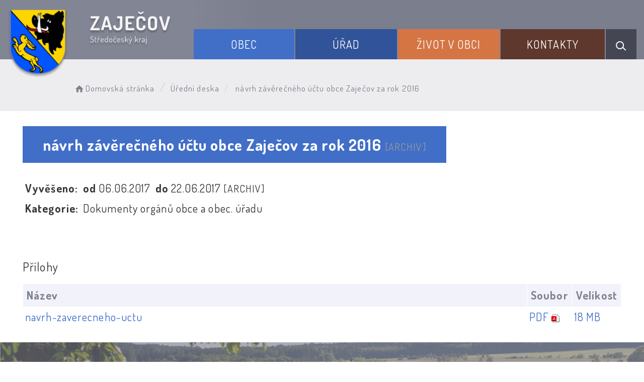

--- FILE ---
content_type: text/html; charset=UTF-8
request_url: https://zajecov.cz/dokument/8e301ddf63546260a8215ae3d6572af3/
body_size: 5999
content:


<!DOCTYPE html>
<html lang="cs">

<head>
		<meta http-equiv="X-UA-Compatible" content="IE=edge">

	<meta charset="utf-8">
	<meta name="viewport" content="width=device-width, initial-scale=0.86, maximum-scale=3.0, minimum-scale=0.86">

	<meta name="description" content="">
	<meta name="keywords" content="Zajecov , Zaječov , Svatá dobrotivá , Kvaň , Kvan, Kozojedy, horní zaječov , kout">
	<meta name="robots" content="INDEX, FOLLOW">
	<meta name="googlebot" content="snippet,archive">
	<meta name="author" content="Obce na webu s.r.o.">
	<link rel="shortcut icon" type="image/png" href="https://zajecov.cz/template/zajecov_nove/favicon.png" />

	<title>Obec Zaječov</title>

	<link rel="stylesheet" href="https://zajecov.cz/template/zajecov_nove/assets/js/jquery-ui/css/no-theme/jquery-ui-1.10.3.custom.min.css">
	<link rel="stylesheet" href="https://zajecov.cz/template/zajecov_nove/assets/css/font-icons/entypo/css/entypo.css">
	<link rel="preconnect" href="https://fonts.googleapis.com">
	<link rel="preconnect" href="https://fonts.gstatic.com" crossorigin>
	<link href="https://fonts.googleapis.com/css2?family=Dosis:wght@200;400;600;700&display=swap" rel="stylesheet">
	<link rel="stylesheet" href="https://zajecov.cz/template/zajecov_nove/assets/css/bootstrap.css">

	<link rel="stylesheet" href="https://zajecov.cz/template/zajecov_nove/assets/css/custom.css">

	<script src="https://zajecov.cz/template/zajecov_nove/assets/js/jquery-1.11.3.min.js"></script>

	<!-- HTML5 shim and Respond.js for IE8 support of HTML5 elements and media queries -->
	<!--[if lt IE 9]>
		<script src="https://oss.maxcdn.com/html5shiv/3.7.2/html5shiv.min.js"></script>
		<script src="https://oss.maxcdn.com/respond/1.4.2/respond.min.js"></script>
	<![endif]-->


	<!-- Select2 -->
	<link rel="stylesheet" href="https://zajecov.cz/template/zajecov_nove/assets/css/select2.css">
	<script src="https://zajecov.cz/template/zajecov_nove/assets/js/select2.js"></script>

	<!-- Imported styles on this page -->
	<link rel="stylesheet" href="https://zajecov.cz/template/zajecov_nove/assets/js/datatables/datatables.css">
	<link rel="stylesheet" href="https://zajecov.cz/template/zajecov_nove/assets/js/select2/select2-bootstrap.css">
	<link rel="stylesheet" href="https://zajecov.cz/template/zajecov_nove/assets/js/select2/select2.css">
	<link rel="stylesheet" href="https://zajecov.cz/template/zajecov_nove/assets/css/responsive-calendar.css">

	<link rel="stylesheet" href="https://zajecov.cz/template/zajecov_nove/assets/css/bootstrap-datepicker.min.css" />
	<link rel="stylesheet" href="https://zajecov.cz/template/zajecov_nove/assets/css/bootstrap-datepicker3.min.css" />

	<script type="text/javascript" src="https://zajecov.cz/template/zajecov_nove/components/fresco/js/fresco.min.js"></script>
	<link rel="stylesheet" type="text/css" href="https://zajecov.cz/template/zajecov_nove/components/fresco/css/fresco.css" />

	<script type="text/javascript" src="https://zajecov.cz/template/zajecov_nove/assets/js/flck.js"></script>
	<link rel="stylesheet" type="text/css" href="https://zajecov.cz/template/zajecov_nove/assets/css/flck.css" />


	<link rel="stylesheet" href="https://zajecov.cz/template/zajecov_nove/assets/css/newadmin_client.css?v=98140">
	<link rel="stylesheet" href="https://zajecov.cz/template/portlet_manager.css?v=20411">
	<script src="https://zajecov.cz/template/zajecov_nove/assets/js/newadmin.js"></script>
</head>

<body class="page-body skin-white">
		<button onclick="topFunction()" id="myBtn" title="Posunout se nahoru">Nahoru</button>
	<script>
		//Get the button
		var mybutton = document.getElementById("myBtn");

		// When the user scrolls down 20px from the top of the document, show the button
		window.onscroll = function() {
			scrollFunction()
		};

		function scrollFunction() {
			if (document.body.scrollTop > 20 || document.documentElement.scrollTop > 20) {
				mybutton.style.display = "block";
			} else {
				mybutton.style.display = "none";
			}
		}

		// When the user clicks on the button, scroll to the top of the document
		function topFunction() {
			document.body.scrollTop = 0;
			document.documentElement.scrollTop = 0;
		}
	</script>

	<div class="topheader bg-color-outer">


		
		<div class="pagecontainer bg-color-inner">
			<div class="headercontainer ">
				<div class="mainlogo">
					<a href="https://zajecov.cz/">
						<div class="hidden-sm hidden-xs">
							<img class="biglogo" src="https://zajecov.cz/template/zajecov_nove/assets/images/zajecov-znak-hlavicka.png" alt="" />
						</div>
						<div class="hidden-md hidden-lg center-sm">
							<img class="mobilelogo" src="https://zajecov.cz/template/zajecov_nove/assets/images/znak-zajecov-hlavicka-2.png" alt="" />
						</div>


					</a>
				</div>

				<div class="main_links">
					<div class="pagecontainer">



						<div class="pagecontainer sameh-container topmenu_float">
							<div class="leftbtn sameh">
								<div class="topbtn"><i class="entypo-menu"></i> Hlavní nabídka</div>
							</div>

						</div>

						<div id="navbar" class="navbar-collapse">
							<ul class="m-nav no-bullets">
																	<li>
										<a href="#" class="top-btn menucolor1" data-toggle="dropdown">
											Obec <span class="ico-menu ico1"></span>
										</a>
										<div class="dropdown-menu col-lg-12 col-md-12 menucolor1">
											<div class="menu2">
												
												<div class="clmn">

																											<div class=" toplink">
															<a href="https://zajecov.cz/kvan-voda-kanalizace-cov/">Kvaň - voda, kanalizace, ČOV</a>

														</div>
																												<div class=" toplink">
															<a href="https://zajecov.cz/o-obci/">O obci</a>

														</div>
														
																											<div class=" toplink sublink"><a href="https://zajecov.cz/historie/">Historie obce</a></div>
																																						<div class=" toplink">
															<a href="https://zajecov.cz/zs-a-ms/">ZŠ a MŠ</a>

														</div>
														
																											<div class=" toplink sublink"><a href="https://zajecov.cz/foto-zs-a-ms/">FOTO ZŠ a MŠ</a></div>
																																						<div class=" toplink">
															<a href="https://zajecov.cz/spolky-a-sdruzeni/">Spolky a sdružení</a>

														</div>
														
																											<div class=" toplink sublink"><a href="https://zajecov.cz/rybari-zajecov/">Rybáři Zaječov</a></div>
																											<div class=" toplink sublink"><a href="https://zajecov.cz/sdh-zajecov/">SDH Zaječov</a></div>
																											<div class=" toplink sublink"><a href="https://zajecov.cz/regionart/">Regionart</a></div>
																											<div class=" toplink sublink"><a href="https://zajecov.cz/zdena-zajecov/">SPOLEK ZDĚNÁ 2012</a></div>
																											<div class=" toplink sublink"><a href="https://zajecov.cz/dsadsa/">ČSCH</a></div>
																											<div class=" toplink sublink"><a href="https://zajecov.cz/czs/">ČZS</a></div>
																											<div class=" toplink sublink"><a href="https://zajecov.cz/ctu/">ČTU</a></div>
																											<div class=" toplink sublink"><a href="https://zajecov.cz/tj-zajecov/">TJ Zaječov</a></div>
																											<div class=" toplink sublink"><a href="https://zajecov.cz/nohejbal-zajecov/">Nohejbal Zaječov</a></div>
																																						<div class=" toplink">
															<a href="https://zajecov.cz/uzemni-plan/">Územní plán</a>

														</div>
																										</div>
												<div class="clmn">
																										<div class=" toplink">
															<a href="https://zajecov.cz/firmy-v-obci/">FIRMY V OBCI</a>

														</div>
																												<div class=" toplink">
															<a href="https://zajecov.cz/odpady-v-obci/">ODPADY V OBCI</a>

														</div>
														
																											<div class=" toplink sublink"><a href="https://zajecov.cz/jak-spravne-tridit-kartonove-obaly/">Kartonové obaly</a></div>
																											<div class=" toplink sublink"><a href="https://zajecov.cz/smesny-odpad-a-stavebni-sut/">Směsný odpad a stavební suť</a></div>
																											<div class=" toplink sublink"><a href="https://zajecov.cz/kovy/">Kovy</a></div>
																											<div class=" toplink sublink"><a href="https://zajecov.cz/trideni-v-domacnosti/">Třídění v domácnosti</a></div>
																											<div class=" toplink sublink"><a href="https://zajecov.cz/jedle-oleje-a-tuky/">Jedlé oleje a tuky</a></div>
																											<div class=" toplink sublink"><a href="https://zajecov.cz/plasty/">Plasty</a></div>
																											<div class=" toplink sublink"><a href="https://zajecov.cz/sklo/">Sklo</a></div>
																											<div class=" toplink sublink"><a href="https://zajecov.cz/papir/">Papír</a></div>
																											<div class=" toplink sublink"><a href="https://zajecov.cz/elektro-odpad/">Elektro odpad</a></div>
																											<div class=" toplink sublink"><a href="https://zajecov.cz/bio-odpad/">Bio odpad</a></div>
																																						<div class=" toplink">
															<a href="https://zajecov.cz/vodovod/">Vodovod</a>

														</div>
																												<div class=" toplink">
															<a href="https://zajecov.cz/kanalizace-2017/">Kanalizace</a>

														</div>
																												<div class=" toplink">
															<a href="https://zajecov.cz/strelby-neprujezdnost/">Střelby - NEPRŮJEZDNOST</a>

														</div>
																										</div>
												<div class="clmn">
																										<div class=" toplink">
															<a href="https://zajecov.cz/socialni-pomoc/">Sociální pomoc</a>

														</div>
														
																											<div class=" toplink sublink"><a href="https://zajecov.cz/bydleni/">Bydlení </a></div>
																											<div class=" toplink sublink"><a href="https://zajecov.cz/dluhy/">Dluhy</a></div>
																											<div class=" toplink sublink"><a href="https://zajecov.cz/drogy-alkohol-zavislosti/">Drogy, alkohol, závislosti</a></div>
																											<div class=" toplink sublink"><a href="https://zajecov.cz/nemoci/">Nemoci</a></div>
																											<div class=" toplink sublink"><a href="https://zajecov.cz/odchod-z-vezeni-vazby/">Odchod z vězení, vazby</a></div>
																											<div class=" toplink sublink"><a href="https://zajecov.cz/rodina-deti-a-mladez/">Rodina, děti a mláděž</a></div>
																											<div class=" toplink sublink"><a href="https://zajecov.cz/stari/">Stáří</a></div>
																											<div class=" toplink sublink"><a href="https://zajecov.cz/strach/">Strach</a></div>
																											<div class=" toplink sublink"><a href="https://zajecov.cz/zdravotni-postizeni/">Zdravotní postižení</a></div>
																											<div class=" toplink sublink"><a href="https://zajecov.cz/pece-v-domacim-prostredi/">Péče v domácím prostředí</a></div>
																																						<div class=" toplink">
															<a href="https://zajecov.cz/pocasi-64185301c8038/">Počasí</a>

														</div>
														
												</div>
												

											</div>
										</div>
									</li>

																	<li>
										<a href="#" class="top-btn menucolor2" data-toggle="dropdown">
											Úřad <span class="ico-menu ico1"></span>
										</a>
										<div class="dropdown-menu col-lg-12 col-md-12 menucolor2">
											<div class="menu2">
												
												<div class="clmn">

																											<div class=" toplink">
															<a href="https://zajecov.cz/uredni-deska/">Úřední deska</a>

														</div>
														
																											<div class=" toplink sublink"><a href="https://zajecov.cz/archiv-uredni-desky/">Archiv úřední desky</a></div>
																																						<div class=" toplink">
															<a href="https://zajecov.cz/vyhlasky/">Vyhlášky</a>

														</div>
																												<div class=" toplink">
															<a href="https://zajecov.cz/ostatni-dokumenty/">Ostatní dokumenty</a>

														</div>
																												<div class=" toplink">
															<a href="https://zajecov.cz/zastupitelstvo/">Zastupitelstvo</a>

														</div>
														
																											<div class=" toplink sublink"><a href="https://zajecov.cz/zapisy-z-verejnych-zasedani/">Zápisy z veřejných zasedání</a></div>
																											<div class=" toplink sublink"><a href="https://zajecov.cz/zapisy-z-rady-obce/">Zápisy a usnesení z rady obce</a></div>
																											<div class=" toplink sublink"><a href="https://zajecov.cz/zastupitelstvo-2014-2018/">Zastupitelstvo 2014-2018</a></div>
																											<div class=" toplink sublink"><a href="https://zajecov.cz/rozdeleni-cinnosti-zo/">Rozdělení činností ZO</a></div>
																																						<div class=" toplink">
															<a href="https://zajecov.cz/platby-a-poplatky/">Platby a poplatky</a>

														</div>
																										</div>
												<div class="clmn">
												
																											<div class=" toplink sublink"><a href="https://zajecov.cz/poplatek-za-psa/">Poplatek za psa</a></div>
																																						<div class=" toplink">
															<a href="https://zajecov.cz/podatelna/">Podatelna</a>

														</div>
																												<div class=" toplink">
															<a href="https://zajecov.cz/povinne-informace/">Povinné informace</a>

														</div>
																												<div class=" toplink">
															<a href="https://zajecov.cz/registr-oznameni/">Registr oznámení</a>

														</div>
																												<div class=" toplink">
															<a href="https://zajecov.cz/czech-point/">Czech Point</a>

														</div>
																												<div class=" toplink">
															<a href="https://zajecov.cz/informace-ou/">Informace OÚ</a>

														</div>
																										</div>
												<div class="clmn">
																										<div class=" toplink">
															<a href="https://zajecov.cz/hlaseni-rozhlasu/">Hlášení rozhlasu</a>

														</div>
																												<div class=" toplink">
															<a href="https://zajecov.cz/hospodareni-obce/">Hospodaření obce</a>

														</div>
																												<div class=" toplink">
															<a href="https://zajecov.cz/vyberova-rizeni/">Výběrová řízení</a>

														</div>
																												<div class=" toplink">
															<a href="https://zajecov.cz/formulare-a-zadosti/">Formuláře a žádosti</a>

														</div>
														
												</div>
												

											</div>
										</div>
									</li>

																	<li>
										<a href="#" class="top-btn menucolor3" data-toggle="dropdown">
											Život v obci <span class="ico-menu ico1"></span>
										</a>
										<div class="dropdown-menu col-lg-12 col-md-12 menucolor3">
											<div class="menu2">
												
												<div class="clmn">

																											<div class=" toplink">
															<a href="https://zajecov.cz/aktuality/">Aktuality</a>

														</div>
																												<div class=" toplink">
															<a href="https://zajecov.cz/udalosti/">Události</a>

														</div>
																												<div class=" toplink">
															<a href="https://zajecov.cz/odber-aktualit/">Odběr aktualit</a>

														</div>
																												<div class=" toplink">
															<a href="https://zajecov.cz/zajecovske-noviny/">Zaječovské noviny</a>

														</div>
																												<div class=" toplink">
															<a href="https://zajecov.cz/ld-sportovni-vyziti/">LD SPORTOVNÍ VYŽITÍ</a>

														</div>
																										</div>
												<div class="clmn">
																										<div class=" toplink">
															<a href="https://zajecov.cz/kino/">Kino</a>

														</div>
																												<div class=" toplink">
															<a href="https://zajecov.cz/knihovna/">Knihovna</a>

														</div>
																												<div class=" toplink">
															<a href="https://zajecov.cz/pro-turisty/">Pro turisty </a>

														</div>
														
																											<div class=" toplink sublink"><a href="https://zajecov.cz/chko-brdy/">CHKO Brdy</a></div>
																											<div class=" toplink sublink"><a href="https://zajecov.cz/parkovani/">PARKOVÁNÍ</a></div>
																											<div class=" toplink sublink"><a href="https://zajecov.cz/obcerstveni-hospody/">Občerstvení / hospody </a></div>
																											<div class=" toplink sublink"><a href="https://zajecov.cz/pamatky/">PAMÁTKY</a></div>
																											<div class=" toplink sublink"><a href="https://zajecov.cz/cyklostezky/">Cyklostezky</a></div>
																																						<div class=" toplink">
															<a href="https://zajecov.cz/povodnova-sluzba/">Povodňová služba</a>

														</div>
																												<div class=" toplink">
															<a href="https://zajecov.cz/fotoalba/">Fotoalba</a>

														</div>
																										</div>
												<div class="clmn">
												
												</div>
												

											</div>
										</div>
									</li>

																	<li>
										<a href="#" class="top-btn menucolor4" data-toggle="dropdown">
											Kontakty <span class="ico-menu ico1"></span>
										</a>
										<div class="dropdown-menu col-lg-12 col-md-12 menucolor4">
											<div class="menu2">
												
												<div class="clmn">

																											<div class=" toplink">
															<a href="https://zajecov.cz/kontakty-na-ou/">Kontakty na OÚ</a>

														</div>
																												<div class=" toplink">
															<a href="https://zajecov.cz/facebook-obce/">Facebook obce</a>

														</div>
																												<div class=" toplink">
															<a href="https://zajecov.cz/informacni-system/">Informační systém</a>

														</div>
														
												</div>
												

											</div>
										</div>
									</li>

								
								<li class="searchlist">
									<a href="" class="top-btn menucolor5 searchicon" data-toggle="dropdown">
										<img width="" height="" src="https://zajecov.cz/template/zajecov_nove/assets/images/search_icon.svg" alt="Hledat na stránkách" />
									</a>
									<div class="dropdown-menu col-lg-12 col-md-12 menucolor_search">
										<div class="menu2">

											<div class="clmn cat_name">
												<div class="cat_name_text">Vyhledávání</div>
											</div>

											<div class="clmn">
												<div class="search-container">

													<form action="https://zajecov.cz/" method="GET">
														<div class="search-field">
															<input class="search-input" name="hledany-text" placeholder="Hledat na stránkách ..." type="text">
															<button class="search-btn" type="submit" name="hledat"><img width="" height="" src="https://zajecov.cz/template/zajecov_nove/assets/images/search_icon.svg" alt="Hledat na stránkách" /></button>
														</div>
													</form>
												</div>
											</div>

										</div>
									</div>
								</li>
							</ul>
						</div>
					</div>
				</div>

				<div class="mainmeta">


					
				</div>


							</div>

		</div>

	</div>
			<div class="header-spacer-subpage"></div>
			
		
			<div class="breadcrumbsmenu">
				<div class="pagecontainer">
					<div class="row">
						<ol class="breadcrumb bc-3">
                <li>
                <a href="https://zajecov.cz/"><i class="entypo-home"></i>Domovská stránka</a>
                </li>
                <li><a href="https://zajecov.cz/uredni-deska/">Úřední deska</a></li>
            <li class="active">
					návrh závěrečného účtu obce Zaječov za rok 2016
				</li>
        
        </ol>
        					</div>
				</div>
			</div>

		

		<div class="pagecontainer mainpagecontainer bg_cat_archiv">

			

					<div class="sameh-container">
						<div class="center sameh">

							<div class="content-divider"></div>

							<div class="contentcontainer ">



								<h2 id="obsah_stranky" class="skryj" style="border-bottom: #777 solid 1px; margin-top: 40px;">Obsah stránky</h2><h1>návrh závěrečného účtu obce Zaječov za rok 2016 <small>[ARCHIV]</small> </h1>
            <table class="vypis">
            <tr>
                <td><strong>Vyvěšeno: </strong></td>
                <td> <strong>od </strong>06.06.2017</td>
                <td> <strong>do </strong>22.06.2017  <small>[ARCHIV]</small> </td>
            </tr>
            <tr>
                <td><strong>Kategorie: </strong></td>
                <td colspan="2">Dokumenty orgánů obce a obec. úřadu</td>
            </tr>
            </table>
            <br>
            
                <br>
                <h3>Přílohy</h3>
            <table class="vypis">
            <tr>
                <th width="100%">Název</th>
                <th>Soubor</th>
                <th>Velikost</th>
            </tr><tr>
                <td><a href="https://zajecov.cz/prilohy/10/navrh-zaverecneho-uctu_6414479e717b6_64144c2eb037f.pdf" target="_blank">navrh-zaverecneho-uctu</a></td>
                <td style="white-space: nowrap;"><a href="https://zajecov.cz/prilohy/10/navrh-zaverecneho-uctu_6414479e717b6_64144c2eb037f.pdf" style="font-weight: normal;" target="_blank"><span style="text-transform: uppercase;">pdf</span> <img src="https://zajecov.cz/admin/images/file_icons/pdf.png" alt="pdf"></a></td>
                <td style="white-space: nowrap;"><a href="https://zajecov.cz/prilohy/10/navrh-zaverecneho-uctu_6414479e717b6_64144c2eb037f.pdf" style="font-weight: normal;" target="_blank">18 MB</a></td>
            </tr>
            </table>
            							</div>

						</div>

					</div>

					
		</div>
	


	<div class="content_bottom_btns">
		<div class="bottom_btns">
			<div class="pagecontainer">
				<div class="row">
					<div class="col-md-3 col-sm-6">
						<a href="https://zajecov.cz/platby-a-poplatky/" class="top_menu_btn bottom_color_1">
							<span class="top_menu_img">
								<img class="scaled" src="https://zajecov.cz/template/zajecov_nove/assets/images/b_btn_1.svg" />
							</span>
							<span class="top_menu_text">Poplatky</span>
						</a>
					</div>

					<div class="col-md-3 col-sm-6">
						<a href="https://zajecov.cz/odpady-v-obci/" class="top_menu_btn bottom_color_1">
							<span class="top_menu_img">
								<img class="scaled" src="https://zajecov.cz/template/zajecov_nove/assets/images/b_btn_2.svg" />
							</span>
							<span class="top_menu_text">Svoz odpadu</span>
						</a>
					</div>

					<div class="col-md-3 col-sm-6">
						<a href="https://zajecov.cz/odber-aktualit/" class="top_menu_btn bottom_color_1">
							<span class="top_menu_img">
								<img class="scaled" src="https://zajecov.cz/template/zajecov_nove/assets/images/b_btn_3.svg" />
							</span>
							<span class="top_menu_text">Odběr aktualit</span>
						</a>
					</div>

					<div class="col-md-3 col-sm-6">
						<a href="https://www.nakoleipesky.cz" target="_blank" class="top_menu_btn bottom_color_1">
							<span class="top_menu_img">
								<img class="scaled" src="https://zajecov.cz/template/zajecov_nove/assets/images/nakoleipesky-logo.png" style="max-width: 75px !important;" />
							</span>
							<span class="top_menu_text">Na kole i pěšky</span>
						</a>
					</div>



				</div>
			</div>
		</div>


	</div>

	<div class=" withsidemenu clearf">
		<div class="pagecontainer fbg">

			<img src="https://zajecov.cz/template/zajecov_nove/assets/images/footer-logo-bg.png" alt="" class="footerbg">

			<div class="footer-container ">
				<div class="row">

					<div class="col-md-3 col-sm-6 col-xs-12 fmt textcntr">
						<a href="https://zajecov.cz/">
							<img class="logopaticka" src="https://zajecov.cz/template/zajecov_nove/assets/images/zajecov-znak-paticka.png" />
						</a>
					</div>
					<div class="col-md-3 col-sm-6 col-xs-12 fmt">

						<a href="tel:+420311572179" class="contact_container">
							<span class="contact_icon">
								<img class="scaled" src="https://zajecov.cz/template/zajecov_nove/assets/images/contact_ico_phone.svg" />
							</span>
							<span class="contact_text">
								(+420) <strong>311 572 179</strong>
							</span>
						</a>

						<a href="mailto:obec@zajecov.cz" class="contact_container">
							<span class="contact_icon">
								<img class="scaled" src="https://zajecov.cz/template/zajecov_nove/assets/images/contact_ico_mail.svg" />
							</span>
							<span class="contact_text">
								<strong>obec@zajecov.cz</strong>
							</span>
						</a>

						<div class="contact_container contact_meta">
							<span class="contact_icon">
								<img class="scaled" src="https://zajecov.cz/template/zajecov_nove/assets/images/contact_ico_address.svg" />
							</span>
							<span class="contact_text">
								<strong>Obecní úřad Zaječov</strong>
							</span>
						</div>

						<div class="contact_container">
							<span class="contact_icon"></span>
							<span class="contact_text">
								Zaječov 265,<br>
								26763, Zaječov
							</span>
						</div>

					</div>
					<div class="col-md-3 col-sm-6 col-xs-12 fmt">

						<div class="contact_container contact_meta">
							<span class="contact_icon">
								<img class="scaled" src="https://zajecov.cz/template/zajecov_nove/assets/images/contact_ico_hours.svg" />
							</span>
							<span class="contact_text">
								<strong>Úřední hodiny:</strong>
							</span>
						</div>

						<div class="contact_container">
							<span class="contact_icon"></span>
							<span class="contact_text">
								Pondělí: 8:00 - 17:00<br>
								Středa: 8:00 - 17:00
							</span>
						</div>

						<a href="https://zajecov.cz/kontakty-na-ou/" class="main_cat_link cat_link_1">Kontakty</a>

						

					</div>

					<div class="col-md-3 col-sm-6 col-xs-12 fmt">
						<a href="https://mapy.cz/s/dosasamese" target="_blank">
							<img class="mapbtm" src="https://zajecov.cz/template/zajecov_nove/assets/images/zajecov-mapa.png" />
						</a>
					</div>

				</div>


			</div>


		</div>
	</div>
	<div class="linksfooter">
		<div class="pagecontainer">
			<a href="https://zajecov.cz/pristupnost/prohlaseni_o_pristupnosti/">Prohlášení o přístupnosti</a> &nbsp; | &nbsp;
			<a href="https://zajecov.cz/odber-aktualit/">Odběr novinek</a> &nbsp; | &nbsp;
						<a href="https://zajecov.cz/kontakty-na-ou/">Kontakty</a>
		</div>

	</div>

	<div class="subfooter">
		<div class="pagecontainer">
			<div class="row">
				<div class="col-md-4">

					<a href="https://obcenawebu.cz/" title="Webové stránky pro obce"><img class="scaled" src="https://zajecov.cz/template/zajecov_nove/assets/images/obce-na-webu.svg" alt="Obce na webu s.r.o." class="img-responsive float-right"></a>

				</div>
				<div class="col-md-8 cp">
					<p class="pt10">Webové stránky pro obce a občany provozuje <strong><a href="https://obcenawebu.cz/" title="Webové stránky pro obce">Obce na webu s.r.o.</a></strong></p>
					<small>Používáme soubory cookies. Svůj souhlas můžete změnit v <a href="#" data-cc="c-settings">nastavení souhlasu s využitím cookies</a>.</small>
				</div>

			</div>
		</div>
	</div>


	<!-- Bottom scripts (common) -->
	<script src="https://zajecov.cz/template/zajecov_nove/assets/js/jquery-ui/js/jquery-ui-1.10.3.minimal.min.js"></script>
	<script src="https://zajecov.cz/template/zajecov_nove/assets/js/bootstrap.js"></script>

	<script>
		$(document).ready(function() {
			scrollCheck();
			$(window).scroll(function() {
				scrollCheck();
			});

			function scrollCheck() {
				var scroll = $(window).scrollTop();
				if (scroll >= 100) {
					$(".topheader").addClass("moving");
				} else {
					$(".topheader").removeClass("moving");
				}
			}

			$('[data-mode]').on('click', function() {

				$('[data-mode]').each(function() {
					$(this).removeClass('is_active');
				});

				$(this).addClass('is_active');

				loadContent();
			});

			$('[data-check-id]').on('click', function() {

				if ($(this).data('checkId') == '0') {
					$('[data-check-id]').each(function() {
						$(this).removeClass('is_checked');
					});

					$(this).addClass('is_checked');


				} else {
					$('[data-check-id="0"]').removeClass('is_checked');
					if ($(this).hasClass('is_checked')) {
						$(this).removeClass('is_checked');
					} else {
						$(this).addClass('is_checked');
					}
				}




				loadContent();
			});

			function loadContent() {

				var mode = '';
				$('[data-mode]').each(function() {
					if ($(this).hasClass('is_active')) {
						mode = $(this).data('mode');
					}
				});

				var catId = [];
				var $i = 0;
				$('[data-check-id]').each(function() {
					if ($(this).hasClass('is_checked')) {
						catId[$i] = $(this).data('checkId');
						$i = $i + 1;
					}
				});

				$.ajax({

					method: "POST",
					url: "template/zajecov_nove/get_udalosti.php",
					data: {
						mode: mode,
						catId: catId,
					}


				}).done(function(data) {
					$('#udalosti_list').html(data);
				});
			}

			$('.topmenu_float').on('click', function() {
				$('#navbar').toggle();
			});
		});
	</script>

	<!-- Imported scripts on this page -->
	<script src="https://zajecov.cz/template/zajecov_nove/assets/js/datatables/datatables.js"></script>
	<script src="https://zajecov.cz/template/zajecov_nove/assets/js/select2/select2.min.js"></script>
	<script src="https://zajecov.cz/template/zajecov_nove/assets/js/responsive-calendar.js"></script>
	<script src="https://zajecov.cz/template/zajecov_nove/assets/js/bootstrap-datepicker.js"></script>


	
	
	<link rel="stylesheet" href="https://zajecov.cz/template/cookies/cookieconsent.css" media="print" onload="this.media='all'">
	<link rel="stylesheet" href="https://zajecov.cz/template/cookies/iframemanager.css">

	<script src="https://zajecov.cz/template/cookies/cookieconsent.js"></script>
	<script src="https://zajecov.cz/template/cookies/iframemanager.js" defer></script>

	<script src="https://zajecov.cz/template/cookies/cookieconsent-init.js"></script>

	

</body>

</html>

--- FILE ---
content_type: image/svg+xml
request_url: https://zajecov.cz/template/zajecov_nove/assets/images/obce-na-webu.svg
body_size: 15832
content:
<svg width="163" height="58" viewBox="0 0 163 58" fill="none" xmlns="http://www.w3.org/2000/svg">
<path d="M98.01 33.8192C99.4908 33.8354 100.785 33.8273 103.812 33.8192V28.8995C105.754 27.2164 106.385 26.7714 107.825 25.5334C108.731 25.5334 114.978 25.4039 119.25 25.4039C119.137 25.6386 117.341 27.6129 116.888 28.1227C117.543 27.7667 119.849 26.3668 120.383 26.0513C121.289 26.828 123.102 28.2522 124.008 29.1584C124.008 29.4174 123.879 32.3951 123.879 33.6897H126.08V28.77C126.468 28.5111 128.038 27.1274 130.093 25.4039C130.87 25.4039 138.767 25.145 141.745 25.145C142.522 25.8085 145.338 28.2279 146.276 29.029C146.276 29.5468 146.147 32.1361 146.147 33.5602C148.55 33.5602 161.294 33.5602 162.201 33.5602C162.071 32.5245 162.33 31.7477 160.776 31.2299C158.964 30.712 158.317 31.8772 158.317 31.8772C158.317 31.8772 157.41 30.1941 155.468 30.0647C153.267 29.9352 152.75 31.3593 152.75 31.3593C152.75 31.3593 153.138 29.4174 150.29 29.1584C148.218 28.8995 147.959 30.9709 147.959 30.9709C147.959 30.9709 147.959 29.9352 146.276 29.029C145.499 28.3816 143.007 26.2293 141.745 25.145C139.803 25.145 138.508 25.2745 136.825 25.2745C136.825 25.2745 136.955 24.2387 135.272 23.462C133.718 22.5557 131.776 24.2387 131.776 24.2387C131.776 24.2387 132.165 22.4262 130.74 21.6494C129.057 20.7432 127.245 22.4262 127.245 22.4262C127.245 22.4262 127.374 21.3905 126.727 20.7432C125.95 20.0959 125.044 20.7432 125.044 20.7432C125.044 20.7432 125.432 18.6717 122.973 18.2833C120.513 17.8949 120.642 20.3548 120.642 20.3548C120.642 20.3548 119.218 20.2253 117.664 20.7432C116.111 21.261 115.852 22.2968 115.852 22.2968C115.852 22.2968 115.464 21.52 114.298 21.0021C113.004 20.6137 112.356 21.0021 112.356 21.0021C112.356 21.0021 112.745 19.9664 112.486 18.8012C112.097 17.5065 111.191 17.5065 111.191 17.5065C111.191 17.5065 114.428 16.4708 111.191 13.7521C107.955 11.0333 106.401 15.4351 106.401 15.4351C106.401 15.4351 106.272 14.7878 104.588 14.1405C103.035 13.6226 102.517 15.694 102.517 15.694" fill="#D3D4D7"/>
<path fill-rule="evenodd" clip-rule="evenodd" d="M81.5438 4.94824H80.8965L78.6956 12.9751L77.0126 6.89022C76.8831 6.63129 76.8831 6.37236 76.8831 6.37236V5.8545C76.8831 5.72503 76.9155 5.59557 76.9478 5.4661C76.9802 5.33664 77.0126 5.20717 77.0126 5.07771H73.2581C73.3875 5.20717 73.517 5.46609 73.6464 5.72502L73.6465 5.72503C73.7759 5.98396 73.9054 6.37236 74.0349 7.01968L76.3652 15.3055L79.4724 15.176L81.2849 8.57327L81.5438 9.51652V4.94824Z" fill="#D3D4D7"/>
<path fill-rule="evenodd" clip-rule="evenodd" d="M81.5435 0.748779L104.2 0.878243L104.111 5.9193L103.795 11.2597L103.358 15.3055L102.646 20.298L101.659 24.2872L100.575 27.9365L99.968 29.5872L99.3207 31.1488L98.5034 32.8562L97.7671 34.2965L97.2978 35.0975L96.5776 36.2304L95.7846 37.3875L94.8703 38.5041L93.8346 39.6369L92.8069 40.6241L91.933 41.3442L91.0834 41.9754L90.2338 42.5337L89.3114 43.0839L88.0086 43.6827L86.5683 44.2167L85.039 44.6051L83.0323 44.8722L81.5435 44.8641V9.51658L83.097 15.1761H86.2042L88.4051 6.89029C88.5346 6.50189 88.664 6.11349 88.7935 5.85456L88.7935 5.85452C88.923 5.5956 89.0524 5.33669 89.3114 5.07777H87.2399C87.3694 5.20723 87.3694 5.46616 87.3694 5.85454V5.85456C87.3694 5.91929 87.337 6.01639 87.3047 6.11349C87.2723 6.21059 87.2399 6.30769 87.2399 6.37242C87.1105 6.63135 87.1105 6.76081 87.1105 7.01974V7.01975L85.4274 12.9751L83.2265 4.94831H81.5435V0.748779ZM93.9721 15.1761H90.9944L89.6998 9.868C89.4408 8.83227 89.1819 8.18494 88.923 7.79655H92.1596C92.1596 7.86128 92.1272 7.95838 92.0949 8.05548C92.0625 8.15258 92.0301 8.24968 92.0301 8.31441C92.0301 8.51658 92.188 9.03444 92.4421 9.868C92.5134 10.102 92.5923 10.361 92.6775 10.6448C93.0659 11.9394 93.3248 12.7162 93.4543 13.1046L94.7489 7.79655H97.9855L99.6686 12.9752L100.704 8.57334C100.834 8.31441 100.834 8.05548 100.834 7.92602V7.66708H102.387C102.258 7.79655 102.128 8.05548 101.999 8.44387C101.87 8.83227 101.611 9.73853 101.222 11.1626L100.186 15.1761H97.2088L95.5257 9.0912L93.9721 15.1761Z" fill="#D3D4D7"/>
<path d="M62.2533 15.1765H65.231L66.7846 9.0916L68.4677 15.1765H71.4454L72.4811 11.163C72.8695 9.73893 73.1284 8.83267 73.2579 8.44427C73.3873 8.05587 73.5168 7.79695 73.6463 7.66748H72.0927V7.92641C72.0927 8.05588 72.0927 8.31481 71.9632 8.57374L70.9275 12.9756L69.2445 7.79694H66.0078L64.7132 13.105C64.5837 12.7166 64.3248 11.9398 63.9364 10.6452C63.548 9.35053 63.289 8.57374 63.289 8.31481C63.289 8.18534 63.4185 7.92641 63.4185 7.79694H60.1819C60.4408 8.18534 60.6997 8.83267 60.9587 9.86839L62.2533 15.1765Z" fill="#D3D4D7"/>
<path d="M158.316 51.2973L158.187 50.2615C158.057 50.6499 157.799 50.9089 157.669 51.0383C157.54 51.1678 157.281 51.2973 156.892 51.2973H151.973C150.16 51.2973 149.254 50.391 149.254 48.449V43.1409C149.254 42.4936 149.254 41.9758 149.124 41.7168C148.995 41.4579 148.995 41.199 148.995 40.8106H153.138V48.8374C153.138 49.3553 153.397 49.6142 153.785 49.6142H157.151C157.54 49.6142 157.799 49.3553 157.799 48.8374V43.1409C157.799 42.4936 157.799 41.9758 157.669 41.7168C157.54 41.4579 157.54 41.199 157.54 40.8106H161.683V48.9669C161.683 49.6142 161.683 50.1321 161.812 50.391C161.812 50.6499 161.941 50.9089 161.941 51.2973H158.316ZM142.91 49.6142C143.298 49.6142 143.557 49.3553 143.557 48.8374V43.2704C143.557 42.7525 143.298 42.4936 142.91 42.4936H139.414C139.026 42.4936 138.767 42.7525 138.767 43.2704V48.8374C138.767 49.3553 139.026 49.6142 139.414 49.6142H142.91V49.6142ZM138.638 51.2973H134.624C134.754 51.0383 134.754 50.7794 134.754 50.391C134.883 50.0026 134.883 49.6142 134.883 48.9669V39.5159C134.883 38.8686 134.883 38.3507 134.754 38.0918C134.754 37.8329 134.624 37.5739 134.624 37.1855H138.767V41.9758H138.897C139.026 41.7168 139.026 41.5874 139.156 41.4579C139.285 41.3284 139.285 41.199 139.544 41.0695C139.673 40.94 139.932 40.94 140.191 40.94H144.981C146.794 40.94 147.7 41.8463 147.7 43.7883V48.7079C147.7 50.6499 146.794 51.5562 144.981 51.5562H140.062C139.803 51.5562 139.673 51.4267 139.414 51.4267C139.156 51.2973 139.026 51.0383 138.897 50.6499L138.638 51.2973ZM124.526 47.0249V48.9669C124.526 49.4847 124.785 49.7437 125.173 49.7437H132.035C132.423 49.7437 132.812 49.6142 133.33 49.6142L132.941 51.4267H123.231C121.419 51.4267 120.513 50.5205 120.513 48.5785V43.6588C120.513 41.7168 121.419 40.8106 123.231 40.8106H130.611C132.423 40.8106 133.33 41.7168 133.33 43.6588V47.0249H124.526ZM129.446 45.3419V43.1409C129.446 42.6231 129.187 42.3642 128.798 42.3642H125.303C124.914 42.3642 124.655 42.6231 124.655 43.1409V45.3419H129.446ZM102.387 43.7883C101.999 42.3642 101.611 41.4579 101.352 40.8106H106.012C105.883 41.0695 105.883 41.3284 105.883 41.5874C105.883 41.9758 106.142 43.1409 106.66 44.9535C107.307 46.766 107.566 47.9312 107.696 48.449L109.637 40.8106H114.169L116.37 48.449L117.923 42.2347C118.053 41.7168 118.053 41.4579 118.053 41.3284V40.94H120.254C120.124 41.0695 119.995 41.4579 119.865 41.9758C119.736 42.4936 119.347 43.7883 118.83 45.8597L117.405 51.4267H113.263L110.932 43.0115L108.861 51.4267H104.718L102.387 43.7883ZM51.1192 47.0249V48.9669C51.1192 49.4847 51.3781 49.7437 51.7665 49.7437H58.6282C59.0166 49.7437 59.405 49.6142 59.9228 49.6142L59.5344 51.4267H49.8245C48.012 51.4267 47.1058 50.5205 47.1058 48.5785V43.6588C47.1058 41.7168 48.012 40.8106 49.8245 40.8106H57.2041C59.0166 40.8106 59.9228 41.7168 59.9228 43.6588V47.0249H51.1192ZM55.9094 45.3419V43.1409C55.9094 42.6231 55.6505 42.3642 55.2621 42.3642H51.7665C51.3781 42.3642 51.1192 42.6231 51.1192 43.1409V45.3419H55.9094ZM39.2084 42.4936C38.82 42.4936 38.5611 42.7525 38.5611 43.2704V48.8374C38.5611 49.3553 38.82 49.6142 39.2084 49.6142H44.387C44.7754 49.6142 45.1638 49.4847 45.6816 49.4847L45.2932 51.2973H37.1369C35.3244 51.2973 34.4182 50.391 34.4182 48.449V43.5293C34.4182 41.5874 35.3244 40.6811 37.1369 40.6811H45.2932L45.6816 42.6231C45.1638 42.4936 44.7754 42.3642 44.387 42.3642L39.2084 42.4936ZM28.3333 49.6142C28.7217 49.6142 28.9806 49.3553 28.9806 48.8374V43.2704C28.9806 42.7525 28.7217 42.4936 28.3333 42.4936H24.9672C24.5788 42.4936 24.3199 42.7525 24.3199 43.2704V48.8374C24.3199 49.3553 24.5788 49.6142 24.9672 49.6142H28.3333V49.6142ZM24.0609 51.2973H20.0475C20.177 51.0383 20.177 50.7794 20.177 50.391C20.3064 50.0026 20.3064 49.6142 20.3064 48.9669V39.5159C20.3064 38.8686 20.3064 38.3507 20.177 38.0918C20.177 37.8329 20.0475 37.5739 20.0475 37.1855H24.1904V41.9758H24.3199C24.4493 41.7168 24.4493 41.5874 24.5788 41.4579C24.7083 41.3284 24.7083 41.199 24.9672 41.0695C25.0967 40.94 25.3556 40.94 25.6145 40.94H30.4047C32.2173 40.94 33.1235 41.8463 33.1235 43.7883V48.7079C33.1235 50.6499 32.2173 51.5562 30.4047 51.5562H25.4851C25.2261 51.5562 25.0967 51.4267 24.8377 51.4267C24.5788 51.2973 24.4493 51.0383 24.3199 50.6499L24.0609 51.2973ZM13.4448 49.4847C13.8332 49.4847 13.9627 49.3553 14.0921 49.3553C14.2216 49.2258 14.2216 48.9669 14.2216 48.7079V39.7749C14.2216 39.3865 14.0921 39.257 14.0921 39.1275C13.9627 38.9981 13.7037 38.9981 13.4448 38.9981H9.17244C8.78404 38.9981 8.65458 39.1275 8.52511 39.1275C8.39565 39.257 8.39564 39.5159 8.39564 39.7749V48.7079C8.39564 49.0963 8.52511 49.2258 8.52511 49.3553C8.65458 49.4847 8.91351 49.4847 9.17244 49.4847H13.4448ZM6.97153 51.2973C5.02955 51.2973 4.12329 50.2615 4.12329 48.449V40.0338C4.12329 38.0918 5.02955 37.1855 6.97153 37.1855H15.5162C17.4582 37.1855 18.3645 38.2213 18.3645 40.0338V48.449C18.3645 50.391 17.4582 51.2973 15.5162 51.2973H6.97153Z" fill="#D3D4D7"/>
<path d="M0.368879 34.0781C0.368879 34.0781 0.239414 29.1585 1.92246 28.8995C3.73498 28.7701 4.90016 29.029 4.90016 29.029C4.90016 29.029 4.90016 27.3459 7.36 26.1807C9.81984 24.8861 10.3377 26.1807 10.3377 26.1807C10.3377 26.1807 10.7261 24.7566 12.927 24.1093C15.2574 23.462 16.6815 24.2388 16.6815 24.2388C16.6815 24.2388 16.0342 22.2968 17.7172 21.3905C19.5297 20.4843 20.1771 21.2611 20.1771 21.2611C20.1771 21.2611 21.0833 17.5066 24.061 19.0602C27.0387 20.6137 25.4851 21.9084 25.4851 21.9084C25.4851 21.9084 26.003 21.7789 27.5566 22.0379C29.1102 22.4263 29.3691 23.0736 29.3691 23.0736C29.3691 23.0736 29.2396 21.9084 30.1459 21.52C31.0521 21.1316 32.0879 21.9084 32.0879 21.9084C32.0879 21.9084 30.0164 20.0959 31.3111 18.4128C32.6057 16.7298 33.3825 17.3771 33.3825 17.3771C33.3825 17.3771 34.0298 14.9173 36.3602 15.5646C38.6906 16.2119 37.6549 17.1182 37.6549 17.1182C37.6549 17.1182 39.079 16.0825 40.1147 16.6003C41.1504 17.1182 41.4094 18.2834 41.4094 18.2834C41.4094 18.2834 41.2799 17.2476 41.7978 16.3414C42.3156 15.4351 43.3513 15.0467 43.3513 15.0467C43.3513 15.0467 42.3156 13.7521 43.2219 12.5869C44.1281 11.2922 45.6817 12.069 45.6817 12.069C45.6817 12.069 45.8112 10.7744 46.7174 10.1271C47.6237 9.47973 48.53 9.73865 48.53 9.73865C48.53 9.73865 47.8826 6.37256 50.8603 6.37256C53.838 6.37256 52.4139 8.57347 52.4139 8.57347C52.4139 8.57347 53.4496 8.18507 53.9675 8.96186C54.4854 9.47973 54.3559 11.5512 54.3559 11.5512C54.3559 11.5512 55.3916 11.1628 55.9095 11.9396C56.5568 12.5869 57.2041 13.2342 57.2041 13.2342C57.2041 13.2342 56.8157 12.1985 57.3336 11.2922C57.9809 10.2565 58.8305 11.4217 58.8305 11.4217C58.8305 11.4217 60.3032 21.5281 60.8049 23.3325C60.9343 23.8504 61.4846 25.76 61.4846 25.76C61.4846 25.76 62.2533 27.9204 62.844 29.5954C62.9734 30.1133 64.2114 32.5974 64.2114 32.5974L64.8345 33.8192H60.2142L58.4017 29.1584H52.5757L52.4463 25.145H53.6115V24.1093H52.5434L49.0802 12.7164L44.4194 23.8504H43.2542L43.5132 24.6272L44.646 24.7566L44.8078 28.8995L43.2219 29.029L39.6292 33.8192H35.6158V29.1584L32.1202 26.0513L28.6247 28.1227L31.0845 25.2745L19.4326 25.5334L15.5163 28.8995V34.0781H0.368879Z" fill="#D3D4D7"/>
<path d="M86.4632 52.4622C86.0748 52.4622 85.8158 52.7212 85.8158 53.1095V55.181C85.8158 55.5694 85.9453 55.8283 86.4632 55.8283H89.4409C89.8293 55.8283 90.0882 55.5694 90.0882 55.181V52.4622H86.4632ZM93.4543 55.3105V56.6051C93.4543 56.864 93.5837 57.123 93.5837 57.3819H90.4766L90.3471 56.4756C90.2176 56.864 89.9587 56.9935 89.8293 57.2524C89.6998 57.3819 89.4409 57.3819 89.0525 57.3819H84.9096C84.0033 57.3819 83.4855 57.123 83.0971 56.7346C82.7087 56.3462 82.5792 55.4399 82.5792 54.2747C82.5792 53.1095 82.7087 52.3328 83.0971 51.8149C83.4855 51.297 84.0033 51.1676 84.9096 51.1676H89.6998C90.0882 51.1676 90.2176 51.0381 90.2176 50.7792V50.2613C90.2176 50.0024 90.0882 49.8729 89.6998 49.8729H84.5212H83.6149C83.4855 49.8729 83.2265 50.0024 82.8381 50.0024L83.0971 48.5783H91.1239C92.6775 48.5783 93.4543 49.3551 93.4543 50.9086V55.3105ZM73.3872 48.3193L73.5166 49.2256C73.6461 48.8372 73.7756 48.7077 73.905 48.5783C74.0345 48.4488 74.2934 48.4488 74.5523 48.4488H78.6952C80.2488 48.4488 81.0256 49.2256 81.0256 50.7792V55.3105V56.6051C81.0256 56.864 81.1551 57.123 81.1551 57.3819H77.4006C77.5301 57.2524 77.53 56.864 77.53 56.6051C77.53 56.2167 77.6595 55.8283 77.6595 55.3105V50.3908C77.6595 50.0024 77.5301 49.7435 77.0122 49.7435H74.164C73.7756 49.7435 73.5166 50.0024 73.5166 50.3908V55.3105V56.6051C73.5166 56.864 73.6461 57.123 73.6461 57.3819H69.8916C70.0211 57.2524 70.0211 56.864 70.0211 56.6051C70.0211 56.2167 70.1505 55.8283 70.1505 55.3105V50.3908V49.0961C70.1505 48.8372 70.0211 48.5783 70.0211 48.3193H73.3872Z" fill="#D3D4D7"/>
<path fill-rule="evenodd" clip-rule="evenodd" d="M57.8029 0.239014H104.766V0.805424C104.766 24.7641 98.9896 35.9672 93.0502 41.1558C90.0819 43.7489 87.1034 44.811 84.8576 45.221C83.7362 45.4258 82.7987 45.4678 82.137 45.458C81.806 45.4531 81.5435 45.4352 81.3611 45.418C81.2698 45.4095 81.1985 45.4011 81.1485 45.3946C81.145 45.3942 81.1415 45.3937 81.1382 45.3933C81.1352 45.3935 81.1322 45.3937 81.129 45.3939C81.0796 45.3974 81.009 45.4014 80.9188 45.4045C80.7383 45.4108 80.4789 45.4132 80.1517 45.3991C79.4977 45.371 78.5716 45.2768 77.4644 45.0147C75.2474 44.4899 72.3087 43.2923 69.3799 40.6132C63.518 35.2508 57.8029 24.0589 57.8029 0.805424V0.239014ZM81.2462 44.2646L81.2488 44.2649C81.2501 44.2652 81.2518 44.2654 81.2539 44.2657C81.262 44.2669 81.2754 44.2688 81.294 44.2712C81.3313 44.276 81.3893 44.2829 81.4669 44.2902C81.622 44.3047 81.8546 44.3208 82.1538 44.3253C82.7523 44.3342 83.6151 44.2963 84.6542 44.1066C86.7294 43.7277 89.512 42.7426 92.3049 40.3027C97.8434 35.4643 103.542 24.7911 103.632 1.37183H58.9368C59.0289 24.0778 64.6589 34.7592 70.1445 39.7773C72.9122 42.3091 75.67 43.4258 77.7254 43.9124C78.7543 44.156 79.6084 44.2419 80.2004 44.2673C80.4964 44.2801 80.7265 44.2777 80.8798 44.2724C80.9564 44.2697 81.0138 44.2664 81.0505 44.2638C81.0689 44.2626 81.0822 44.2615 81.09 44.2608C81.094 44.2605 81.0966 44.2602 81.0979 44.2601L81.0984 44.2601L81.1722 44.2525L81.2451 44.2644L81.2454 44.2644L81.246 44.2645L81.2462 44.2646Z" fill="#D3D4D7"/>
<path fill-rule="evenodd" clip-rule="evenodd" d="M143.052 24.5493L142.113 25.5824L142.712 25.2275L146.85 28.7748L146.73 32.9937H162.201V34.1266H145.564L145.702 29.283L142.591 26.6159L139.444 28.4804L138.737 27.6121L140.438 25.7405L130.305 25.9657L126.646 29.0341V34.256H123.296L123.434 29.4124L120.323 26.7454L117.176 28.6099L116.468 27.7426L118.058 25.9848L108.034 26.0974L104.378 29.1636V34.3855H98.01V33.2527H103.245V28.6352L107.616 24.9692L120.637 24.8229L119.819 25.7273L120.444 25.357L124.582 28.9042L124.462 33.1232H125.513V28.5057L129.882 24.842L143.052 24.5493Z" fill="#D3D4D7"/>
<path fill-rule="evenodd" clip-rule="evenodd" d="M49.1623 11.0532L52.9943 23.5429H54.1778V25.7115H53.0312L53.1241 28.5921H58.789L60.6016 33.2528H64.8344V34.3856H59.8266L58.0141 29.7249H52.0272L51.8612 24.5787H52.1272L48.9979 14.3796L44.883 24.2095L45.2291 24.248L45.3921 29.466H43.6639L39.9094 34.3856H35.0493V29.4128L32.053 26.7495L28.9133 28.61L28.1959 27.7525L29.8225 25.8691L19.6552 26.0951L16.115 29.2813V34.5151H0.368774V33.3823H14.9822V28.7768L19.2098 24.9719L32.3463 24.6799L31.3222 25.8658L32.1873 25.3532L36.1821 28.9041V33.2528H39.3489L43.1034 28.3331H44.2233L44.1275 25.2654L43.0903 25.1501L42.4683 23.284H44.0424L49.1623 11.0532Z" fill="#D3D4D7"/>
</svg>
